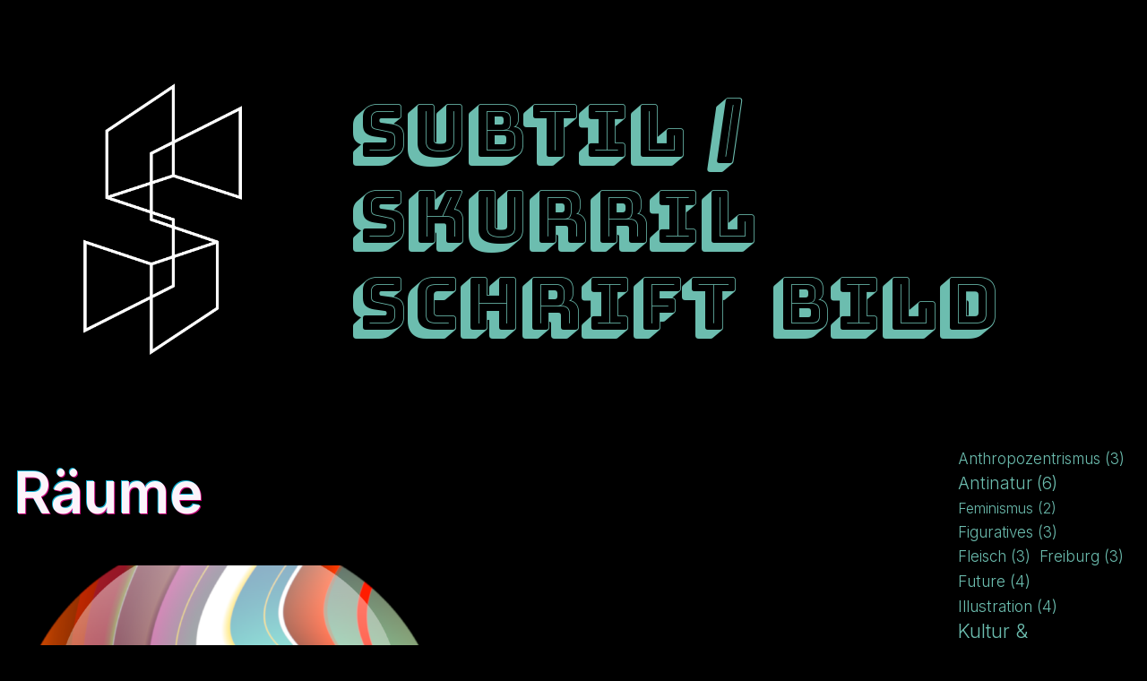

--- FILE ---
content_type: text/html; charset=UTF-8
request_url: https://subtilskurril.com/tag/raeume/
body_size: 18696
content:
<!DOCTYPE html>
<html lang="de">

<head>
	
	<meta charset="UTF-8">
	<meta name="viewport" content="width=device-width, initial-scale=1, minimum-scale=1">
	<link rel="profile" href="http://gmpg.org/xfn/11">
		<title>Räume &#8211; Impressum</title>
<meta name='robots' content='max-image-preview:large' />
<link rel='dns-prefetch' href='//fonts.googleapis.com' />
<link rel="alternate" type="application/rss+xml" title="Impressum &raquo; Feed" href="https://subtilskurril.com/feed/" />
<link rel="alternate" type="application/rss+xml" title="Impressum &raquo; Kommentar-Feed" href="https://subtilskurril.com/comments/feed/" />
<link rel="alternate" type="application/rss+xml" title="Impressum &raquo; Räume Schlagwort-Feed" href="https://subtilskurril.com/tag/raeume/feed/" />
<style id='wp-img-auto-sizes-contain-inline-css'>
img:is([sizes=auto i],[sizes^="auto," i]){contain-intrinsic-size:3000px 1500px}
/*# sourceURL=wp-img-auto-sizes-contain-inline-css */
</style>
<style id='wp-emoji-styles-inline-css'>

	img.wp-smiley, img.emoji {
		display: inline !important;
		border: none !important;
		box-shadow: none !important;
		height: 1em !important;
		width: 1em !important;
		margin: 0 0.07em !important;
		vertical-align: -0.1em !important;
		background: none !important;
		padding: 0 !important;
	}
/*# sourceURL=wp-emoji-styles-inline-css */
</style>
<link rel='stylesheet' id='wp-block-library-css' href='https://subtilskurril.com/wp-includes/css/dist/block-library/style.min.css?ver=6.9' media='all' />
<style id='classic-theme-styles-inline-css'>
/*! This file is auto-generated */
.wp-block-button__link{color:#fff;background-color:#32373c;border-radius:9999px;box-shadow:none;text-decoration:none;padding:calc(.667em + 2px) calc(1.333em + 2px);font-size:1.125em}.wp-block-file__button{background:#32373c;color:#fff;text-decoration:none}
/*# sourceURL=/wp-includes/css/classic-themes.min.css */
</style>
<link rel='stylesheet' id='awb-css' href='https://subtilskurril.com/wp-content/plugins/advanced-backgrounds/assets/awb/awb.min.css?ver=1.12.8' media='all' />
<style id='gutendraw-image-block-style-inline-css'>
.gutendraw{display:flex;position:relative;margin:0 auto;flex-direction:column;gap:10px}.gutendraw .gutendraw-image svg{transition:opacity .3s;display:block;width:100%;height:auto;opacity:0}.gutendraw .gutendraw-title{text-align:center}.gutendraw.gutendraw-ready .gutendraw-image svg{opacity:1}
/*# sourceURL=https://subtilskurril.com/wp-content/plugins/gutendraw/assets/block/style.css */
</style>
<style id='pdfemb-pdf-embedder-viewer-style-inline-css'>
.wp-block-pdfemb-pdf-embedder-viewer{max-width:none}

/*# sourceURL=https://subtilskurril.com/wp-content/plugins/pdf-embedder/block/build/style-index.css */
</style>
<style id='global-styles-inline-css'>
:root{--wp--preset--aspect-ratio--square: 1;--wp--preset--aspect-ratio--4-3: 4/3;--wp--preset--aspect-ratio--3-4: 3/4;--wp--preset--aspect-ratio--3-2: 3/2;--wp--preset--aspect-ratio--2-3: 2/3;--wp--preset--aspect-ratio--16-9: 16/9;--wp--preset--aspect-ratio--9-16: 9/16;--wp--preset--color--black: #000000;--wp--preset--color--cyan-bluish-gray: #abb8c3;--wp--preset--color--white: #ffffff;--wp--preset--color--pale-pink: #f78da7;--wp--preset--color--vivid-red: #cf2e2e;--wp--preset--color--luminous-vivid-orange: #ff6900;--wp--preset--color--luminous-vivid-amber: #fcb900;--wp--preset--color--light-green-cyan: #7bdcb5;--wp--preset--color--vivid-green-cyan: #00d084;--wp--preset--color--pale-cyan-blue: #8ed1fc;--wp--preset--color--vivid-cyan-blue: #0693e3;--wp--preset--color--vivid-purple: #9b51e0;--wp--preset--color--neve-link-color: var(--nv-primary-accent);--wp--preset--color--neve-link-hover-color: var(--nv-secondary-accent);--wp--preset--color--nv-site-bg: var(--nv-site-bg);--wp--preset--color--nv-light-bg: var(--nv-light-bg);--wp--preset--color--nv-dark-bg: var(--nv-dark-bg);--wp--preset--color--neve-text-color: var(--nv-text-color);--wp--preset--color--nv-text-dark-bg: var(--nv-text-dark-bg);--wp--preset--color--nv-c-1: var(--nv-c-1);--wp--preset--color--nv-c-2: var(--nv-c-2);--wp--preset--gradient--vivid-cyan-blue-to-vivid-purple: linear-gradient(135deg,rgb(6,147,227) 0%,rgb(155,81,224) 100%);--wp--preset--gradient--light-green-cyan-to-vivid-green-cyan: linear-gradient(135deg,rgb(122,220,180) 0%,rgb(0,208,130) 100%);--wp--preset--gradient--luminous-vivid-amber-to-luminous-vivid-orange: linear-gradient(135deg,rgb(252,185,0) 0%,rgb(255,105,0) 100%);--wp--preset--gradient--luminous-vivid-orange-to-vivid-red: linear-gradient(135deg,rgb(255,105,0) 0%,rgb(207,46,46) 100%);--wp--preset--gradient--very-light-gray-to-cyan-bluish-gray: linear-gradient(135deg,rgb(238,238,238) 0%,rgb(169,184,195) 100%);--wp--preset--gradient--cool-to-warm-spectrum: linear-gradient(135deg,rgb(74,234,220) 0%,rgb(151,120,209) 20%,rgb(207,42,186) 40%,rgb(238,44,130) 60%,rgb(251,105,98) 80%,rgb(254,248,76) 100%);--wp--preset--gradient--blush-light-purple: linear-gradient(135deg,rgb(255,206,236) 0%,rgb(152,150,240) 100%);--wp--preset--gradient--blush-bordeaux: linear-gradient(135deg,rgb(254,205,165) 0%,rgb(254,45,45) 50%,rgb(107,0,62) 100%);--wp--preset--gradient--luminous-dusk: linear-gradient(135deg,rgb(255,203,112) 0%,rgb(199,81,192) 50%,rgb(65,88,208) 100%);--wp--preset--gradient--pale-ocean: linear-gradient(135deg,rgb(255,245,203) 0%,rgb(182,227,212) 50%,rgb(51,167,181) 100%);--wp--preset--gradient--electric-grass: linear-gradient(135deg,rgb(202,248,128) 0%,rgb(113,206,126) 100%);--wp--preset--gradient--midnight: linear-gradient(135deg,rgb(2,3,129) 0%,rgb(40,116,252) 100%);--wp--preset--font-size--small: 13px;--wp--preset--font-size--medium: 20px;--wp--preset--font-size--large: 36px;--wp--preset--font-size--x-large: 42px;--wp--preset--spacing--20: 0.44rem;--wp--preset--spacing--30: 0.67rem;--wp--preset--spacing--40: 1rem;--wp--preset--spacing--50: 1.5rem;--wp--preset--spacing--60: 2.25rem;--wp--preset--spacing--70: 3.38rem;--wp--preset--spacing--80: 5.06rem;--wp--preset--shadow--natural: 6px 6px 9px rgba(0, 0, 0, 0.2);--wp--preset--shadow--deep: 12px 12px 50px rgba(0, 0, 0, 0.4);--wp--preset--shadow--sharp: 6px 6px 0px rgba(0, 0, 0, 0.2);--wp--preset--shadow--outlined: 6px 6px 0px -3px rgb(255, 255, 255), 6px 6px rgb(0, 0, 0);--wp--preset--shadow--crisp: 6px 6px 0px rgb(0, 0, 0);}:where(.is-layout-flex){gap: 0.5em;}:where(.is-layout-grid){gap: 0.5em;}body .is-layout-flex{display: flex;}.is-layout-flex{flex-wrap: wrap;align-items: center;}.is-layout-flex > :is(*, div){margin: 0;}body .is-layout-grid{display: grid;}.is-layout-grid > :is(*, div){margin: 0;}:where(.wp-block-columns.is-layout-flex){gap: 2em;}:where(.wp-block-columns.is-layout-grid){gap: 2em;}:where(.wp-block-post-template.is-layout-flex){gap: 1.25em;}:where(.wp-block-post-template.is-layout-grid){gap: 1.25em;}.has-black-color{color: var(--wp--preset--color--black) !important;}.has-cyan-bluish-gray-color{color: var(--wp--preset--color--cyan-bluish-gray) !important;}.has-white-color{color: var(--wp--preset--color--white) !important;}.has-pale-pink-color{color: var(--wp--preset--color--pale-pink) !important;}.has-vivid-red-color{color: var(--wp--preset--color--vivid-red) !important;}.has-luminous-vivid-orange-color{color: var(--wp--preset--color--luminous-vivid-orange) !important;}.has-luminous-vivid-amber-color{color: var(--wp--preset--color--luminous-vivid-amber) !important;}.has-light-green-cyan-color{color: var(--wp--preset--color--light-green-cyan) !important;}.has-vivid-green-cyan-color{color: var(--wp--preset--color--vivid-green-cyan) !important;}.has-pale-cyan-blue-color{color: var(--wp--preset--color--pale-cyan-blue) !important;}.has-vivid-cyan-blue-color{color: var(--wp--preset--color--vivid-cyan-blue) !important;}.has-vivid-purple-color{color: var(--wp--preset--color--vivid-purple) !important;}.has-neve-link-color-color{color: var(--wp--preset--color--neve-link-color) !important;}.has-neve-link-hover-color-color{color: var(--wp--preset--color--neve-link-hover-color) !important;}.has-nv-site-bg-color{color: var(--wp--preset--color--nv-site-bg) !important;}.has-nv-light-bg-color{color: var(--wp--preset--color--nv-light-bg) !important;}.has-nv-dark-bg-color{color: var(--wp--preset--color--nv-dark-bg) !important;}.has-neve-text-color-color{color: var(--wp--preset--color--neve-text-color) !important;}.has-nv-text-dark-bg-color{color: var(--wp--preset--color--nv-text-dark-bg) !important;}.has-nv-c-1-color{color: var(--wp--preset--color--nv-c-1) !important;}.has-nv-c-2-color{color: var(--wp--preset--color--nv-c-2) !important;}.has-black-background-color{background-color: var(--wp--preset--color--black) !important;}.has-cyan-bluish-gray-background-color{background-color: var(--wp--preset--color--cyan-bluish-gray) !important;}.has-white-background-color{background-color: var(--wp--preset--color--white) !important;}.has-pale-pink-background-color{background-color: var(--wp--preset--color--pale-pink) !important;}.has-vivid-red-background-color{background-color: var(--wp--preset--color--vivid-red) !important;}.has-luminous-vivid-orange-background-color{background-color: var(--wp--preset--color--luminous-vivid-orange) !important;}.has-luminous-vivid-amber-background-color{background-color: var(--wp--preset--color--luminous-vivid-amber) !important;}.has-light-green-cyan-background-color{background-color: var(--wp--preset--color--light-green-cyan) !important;}.has-vivid-green-cyan-background-color{background-color: var(--wp--preset--color--vivid-green-cyan) !important;}.has-pale-cyan-blue-background-color{background-color: var(--wp--preset--color--pale-cyan-blue) !important;}.has-vivid-cyan-blue-background-color{background-color: var(--wp--preset--color--vivid-cyan-blue) !important;}.has-vivid-purple-background-color{background-color: var(--wp--preset--color--vivid-purple) !important;}.has-neve-link-color-background-color{background-color: var(--wp--preset--color--neve-link-color) !important;}.has-neve-link-hover-color-background-color{background-color: var(--wp--preset--color--neve-link-hover-color) !important;}.has-nv-site-bg-background-color{background-color: var(--wp--preset--color--nv-site-bg) !important;}.has-nv-light-bg-background-color{background-color: var(--wp--preset--color--nv-light-bg) !important;}.has-nv-dark-bg-background-color{background-color: var(--wp--preset--color--nv-dark-bg) !important;}.has-neve-text-color-background-color{background-color: var(--wp--preset--color--neve-text-color) !important;}.has-nv-text-dark-bg-background-color{background-color: var(--wp--preset--color--nv-text-dark-bg) !important;}.has-nv-c-1-background-color{background-color: var(--wp--preset--color--nv-c-1) !important;}.has-nv-c-2-background-color{background-color: var(--wp--preset--color--nv-c-2) !important;}.has-black-border-color{border-color: var(--wp--preset--color--black) !important;}.has-cyan-bluish-gray-border-color{border-color: var(--wp--preset--color--cyan-bluish-gray) !important;}.has-white-border-color{border-color: var(--wp--preset--color--white) !important;}.has-pale-pink-border-color{border-color: var(--wp--preset--color--pale-pink) !important;}.has-vivid-red-border-color{border-color: var(--wp--preset--color--vivid-red) !important;}.has-luminous-vivid-orange-border-color{border-color: var(--wp--preset--color--luminous-vivid-orange) !important;}.has-luminous-vivid-amber-border-color{border-color: var(--wp--preset--color--luminous-vivid-amber) !important;}.has-light-green-cyan-border-color{border-color: var(--wp--preset--color--light-green-cyan) !important;}.has-vivid-green-cyan-border-color{border-color: var(--wp--preset--color--vivid-green-cyan) !important;}.has-pale-cyan-blue-border-color{border-color: var(--wp--preset--color--pale-cyan-blue) !important;}.has-vivid-cyan-blue-border-color{border-color: var(--wp--preset--color--vivid-cyan-blue) !important;}.has-vivid-purple-border-color{border-color: var(--wp--preset--color--vivid-purple) !important;}.has-neve-link-color-border-color{border-color: var(--wp--preset--color--neve-link-color) !important;}.has-neve-link-hover-color-border-color{border-color: var(--wp--preset--color--neve-link-hover-color) !important;}.has-nv-site-bg-border-color{border-color: var(--wp--preset--color--nv-site-bg) !important;}.has-nv-light-bg-border-color{border-color: var(--wp--preset--color--nv-light-bg) !important;}.has-nv-dark-bg-border-color{border-color: var(--wp--preset--color--nv-dark-bg) !important;}.has-neve-text-color-border-color{border-color: var(--wp--preset--color--neve-text-color) !important;}.has-nv-text-dark-bg-border-color{border-color: var(--wp--preset--color--nv-text-dark-bg) !important;}.has-nv-c-1-border-color{border-color: var(--wp--preset--color--nv-c-1) !important;}.has-nv-c-2-border-color{border-color: var(--wp--preset--color--nv-c-2) !important;}.has-vivid-cyan-blue-to-vivid-purple-gradient-background{background: var(--wp--preset--gradient--vivid-cyan-blue-to-vivid-purple) !important;}.has-light-green-cyan-to-vivid-green-cyan-gradient-background{background: var(--wp--preset--gradient--light-green-cyan-to-vivid-green-cyan) !important;}.has-luminous-vivid-amber-to-luminous-vivid-orange-gradient-background{background: var(--wp--preset--gradient--luminous-vivid-amber-to-luminous-vivid-orange) !important;}.has-luminous-vivid-orange-to-vivid-red-gradient-background{background: var(--wp--preset--gradient--luminous-vivid-orange-to-vivid-red) !important;}.has-very-light-gray-to-cyan-bluish-gray-gradient-background{background: var(--wp--preset--gradient--very-light-gray-to-cyan-bluish-gray) !important;}.has-cool-to-warm-spectrum-gradient-background{background: var(--wp--preset--gradient--cool-to-warm-spectrum) !important;}.has-blush-light-purple-gradient-background{background: var(--wp--preset--gradient--blush-light-purple) !important;}.has-blush-bordeaux-gradient-background{background: var(--wp--preset--gradient--blush-bordeaux) !important;}.has-luminous-dusk-gradient-background{background: var(--wp--preset--gradient--luminous-dusk) !important;}.has-pale-ocean-gradient-background{background: var(--wp--preset--gradient--pale-ocean) !important;}.has-electric-grass-gradient-background{background: var(--wp--preset--gradient--electric-grass) !important;}.has-midnight-gradient-background{background: var(--wp--preset--gradient--midnight) !important;}.has-small-font-size{font-size: var(--wp--preset--font-size--small) !important;}.has-medium-font-size{font-size: var(--wp--preset--font-size--medium) !important;}.has-large-font-size{font-size: var(--wp--preset--font-size--large) !important;}.has-x-large-font-size{font-size: var(--wp--preset--font-size--x-large) !important;}
:where(.wp-block-post-template.is-layout-flex){gap: 1.25em;}:where(.wp-block-post-template.is-layout-grid){gap: 1.25em;}
:where(.wp-block-term-template.is-layout-flex){gap: 1.25em;}:where(.wp-block-term-template.is-layout-grid){gap: 1.25em;}
:where(.wp-block-columns.is-layout-flex){gap: 2em;}:where(.wp-block-columns.is-layout-grid){gap: 2em;}
:root :where(.wp-block-pullquote){font-size: 1.5em;line-height: 1.6;}
/*# sourceURL=global-styles-inline-css */
</style>
<link rel='stylesheet' id='simply-gallery-block-frontend-css' href='https://subtilskurril.com/wp-content/plugins/simply-gallery-block/blocks/pgc_sgb.min.style.css?ver=3.3.2' media='all' />
<link rel='stylesheet' id='pgc-simply-gallery-plugin-lightbox-style-css' href='https://subtilskurril.com/wp-content/plugins/simply-gallery-block/plugins/pgc_sgb_lightbox.min.style.css?ver=3.3.2' media='all' />
<link rel='stylesheet' id='hover-effects-css' href='https://subtilskurril.com/wp-content/plugins/hover-effects/asset/css/hover.css?ver=2.1.3' media='all' />
<link rel='stylesheet' id='woo3dv-frontend.css-css' href='https://subtilskurril.com/wp-content/plugins/woo-3d-viewer/includes/css/woo3dv-frontend.css?ver=1.8.6.7' media='all' />
<style id='woo3dv-frontend.css-inline-css'>

				.product.has-default-attributes.has-children > .images {
					opacity:1 !important;
				}
				@media screen and (max-width: 400px) {
				   .product.has-default-attributes.has-children > .images { 
				    float: none;
				    margin-right:0;
				    width:auto;
				    border:0;
				    border-bottom:2px solid #000;    
				  }
				}
				@media screen and (max-width:800px){
					.product.has-default-attributes.has-children > .images  {
						width: auto !important;
					}

				}
			
/*# sourceURL=woo3dv-frontend.css-inline-css */
</style>
<link rel='stylesheet' id='tooltipster.bundle.min.css-css' href='https://subtilskurril.com/wp-content/plugins/woo-3d-viewer/includes/ext/tooltipster/css/tooltipster.bundle.min.css?ver=1.8.6.7' media='all' />
<link rel='stylesheet' id='tooltipster-sideTip-light.min.css -css' href='https://subtilskurril.com/wp-content/plugins/woo-3d-viewer/includes/ext/tooltipster/css/plugins/tooltipster/sideTip/themes/tooltipster-sideTip-light.min.css?ver=1.8.6.7' media='all' />
<link rel='stylesheet' id='neve-style-css' href='https://subtilskurril.com/wp-content/themes/neve/style-main-new.min.css?ver=4.2.2' media='all' />
<style id='neve-style-inline-css'>
.is-menu-sidebar .header-menu-sidebar { visibility: visible; }.is-menu-sidebar.menu_sidebar_slide_left .header-menu-sidebar { transform: translate3d(0, 0, 0); left: 0; }.is-menu-sidebar.menu_sidebar_slide_right .header-menu-sidebar { transform: translate3d(0, 0, 0); right: 0; }.is-menu-sidebar.menu_sidebar_pull_right .header-menu-sidebar, .is-menu-sidebar.menu_sidebar_pull_left .header-menu-sidebar { transform: translateX(0); }.is-menu-sidebar.menu_sidebar_dropdown .header-menu-sidebar { height: auto; }.is-menu-sidebar.menu_sidebar_dropdown .header-menu-sidebar-inner { max-height: 400px; padding: 20px 0; }.is-menu-sidebar.menu_sidebar_full_canvas .header-menu-sidebar { opacity: 1; }.header-menu-sidebar .menu-item-nav-search:not(.floating) { pointer-events: none; }.header-menu-sidebar .menu-item-nav-search .is-menu-sidebar { pointer-events: unset; }@media screen and (max-width: 960px) { .builder-item.cr .item--inner { --textalign: center; --justify: center; } }

			.nv-ft-post {
				margin-top:60px
			}
			.nv-ft-post .nv-ft-wrap:not(.layout-covers){
				background:var(--nv-light-bg);
			}
			.nv-ft-post h2{
				font-size:calc( var(--fontsize, var(--h2fontsize)) * 1.3)
			}
			.nv-ft-post .nv-meta-list{
				display:block
			}
			.nv-ft-post .non-grid-content{
				padding:32px
			}
			.nv-ft-post .wp-post-image{
				position:absolute;
				object-fit:cover;
				width:100%;
				height:100%
			}
			.nv-ft-post:not(.layout-covers) .nv-post-thumbnail-wrap{
				margin:0;
				position:relative;
				min-height:320px
			}
			
.nv-meta-list li.meta:not(:last-child):after { content:"/" }.nv-meta-list .no-mobile{
			display:none;
		}.nv-meta-list li.last::after{
			content: ""!important;
		}@media (min-width: 769px) {
			.nv-meta-list .no-mobile {
				display: inline-block;
			}
			.nv-meta-list li.last:not(:last-child)::after {
		 		content: "/" !important;
			}
		}
 :root{ --container: 748px;--postwidth:100%; --primarybtnbg: rgba(0, 0, 0, 0); --primarybtnhoverbg: #0366d6; --primarybtncolor: #ffffff; --secondarybtncolor: #fefefe; --primarybtnhovercolor: #ffffff; --secondarybtnhovercolor: #fefc84;--primarybtnborderradius:3px;--secondarybtnborderradius:3px;--secondarybtnborderwidth:1px;--btnpadding:13px 15px;--primarybtnpadding:13px 15px;--secondarybtnpadding:calc(13px - 1px) calc(15px - 1px); --btnlineheight: 1.6em; --btntexttransform: none; --bodyfontfamily: Inter; --bodyfontsize: 15px; --bodylineheight: 1.6em; --bodyletterspacing: 0px; --bodyfontweight: 300; --bodytexttransform: none; --headingsfontfamily: Inter; --h1fontsize: 1.5em; --h1fontweight: 600; --h1lineheight: 1.6em; --h1letterspacing: 0px; --h1texttransform: none; --h2fontsize: 28px; --h2fontweight: 700; --h2lineheight: 1.3em; --h2letterspacing: 0px; --h2texttransform: none; --h3fontsize: 24px; --h3fontweight: 700; --h3lineheight: 1.4; --h3letterspacing: 0px; --h3texttransform: none; --h4fontsize: 20px; --h4fontweight: 700; --h4lineheight: 1.6; --h4letterspacing: 0px; --h4texttransform: none; --h5fontsize: 16px; --h5fontweight: 700; --h5lineheight: 1.6; --h5letterspacing: 0px; --h5texttransform: none; --h6fontsize: 14px; --h6fontweight: 700; --h6lineheight: 1.6em; --h6letterspacing: 0px; --h6texttransform: none;--formfieldborderwidth:2px;--formfieldborderradius:3px; --formfieldbgcolor: var(--nv-site-bg); --formfieldbordercolor: #dddddd; --formfieldcolor: var(--nv-text-color);--formfieldpadding:10px 12px; } .nv-index-posts{ --borderradius:0px; } .has-neve-button-color-color{ color: rgba(0,0,0,0)!important; } .has-neve-button-color-background-color{ background-color: rgba(0,0,0,0)!important; } .single-post-container .alignfull > [class*="__inner-container"], .single-post-container .alignwide > [class*="__inner-container"]{ max-width:718px } .nv-meta-list{ --avatarsize: 20px; } .single .nv-meta-list{ --avatarsize: 20px; } .blog .nv-meta-list li, .archive .nv-meta-list li{ --fontweight: none; --texttransform: none; } .neve-main{ --boxshadow:0 16px 38px -12px rgba(0,0,0,0.56), 0 4px 25px 0 rgba(0,0,0,0.12), 0 8px 10px -5px rgba(0,0,0,0.2); } .nv-is-boxed.nv-comments-wrap{ --padding:20px; } .nv-is-boxed.comment-respond{ --padding:20px; } .single:not(.single-product), .page{ --c-vspace:0 0 0 0;; } .scroll-to-top{ --color: var(--nv-text-dark-bg);--padding:8px 10px; --borderradius: 200px; --bgcolor: transparent; --hovercolor: #000000; --hoverbgcolor: #ffffff;--size:16px; } .global-styled{ --bgcolor: var(--nv-site-bg); } .header-top{ --rowbwidth:0px; --rowbcolor: var(--nv-light-bg); --color: var(--nv-text-color); --bgcolor: #000000; } .header-main{ --rowbwidth:0px; --rowbcolor: var(--nv-light-bg); --color: var(--nv-text-dark-bg); --bgcolor: #000000; } .header-bottom{ --rowbwidth:0px; --rowbcolor: var(--nv-light-bg); --color: var(--nv-text-color); --bgcolor: var(--nv-site-bg); } .header-menu-sidebar-bg{ --justify: flex-start; --textalign: left;--flexg: 1;--wrapdropdownwidth: auto; --color: #000000; --bgcolor: #000000; } .header-menu-sidebar{ width: 360px; } .builder-item--logo{ --maxwidth: 120px; --color: #ffffff; --fs: 24px;--padding:10px 0;--margin:0; --textalign: center;--justify: center; } .builder-item--nav-icon,.header-menu-sidebar .close-sidebar-panel .navbar-toggle{ --bgcolor: #000000; --color: #ffffff;--borderradius:10px;--borderwidth:0; } .builder-item--nav-icon{ --label-margin:0;--padding:10px 15px;--margin:0; } .builder-item--primary-menu{ --color: #6cbdaf; --hovercolor: rgba(252,252,252,0.99); --hovertextcolor: #af0029; --activecolor: rgba(252,252,252,0.99); --spacing: 20px; --height: 25px;--padding:0;--margin:0; --fontfamily: "Bungee Shade"; --fontsize: 1em; --lineheight: 1.6em; --letterspacing: 0px; --fontweight: 400; --texttransform: none; --iconsize: 1em; } .hfg-is-group.has-primary-menu .inherit-ff{ --inheritedff: Bungee Shade; --inheritedfw: 400; } .footer-top-inner .row{ grid-template-columns:1fr; --valign: flex-start; } .footer-top{ --rowbcolor: var(--nv-light-bg); --color: var(--nv-text-color); } .footer-main-inner .row{ grid-template-columns:1fr; --valign: flex-end; } .footer-main{ --rowbwidth:0px; --rowbcolor: var(--nv-light-bg); --color: #ffffff; --bgcolor: #000000; } .footer-bottom-inner .row{ grid-template-columns:1fr; --valign: center; } .footer-bottom{ --rowbcolor: #000000; --color: rgba(0, 0, 0, 0); --bgcolor: #000000; } .builder-item--footer-menu{ --color: #ffffff; --hovercolor: #6cbdaf; --spacing: 20px; --height: 25px;--padding:0;--margin:0; --fontfamily: "Bungee Shade"; --fontsize: 1.6em; --lineheight: 1em; --letterspacing: 0px; --fontweight: 400; --texttransform: none; --iconsize: 1.6em; --textalign: center;--justify: center; } @media(min-width: 576px){ :root{ --container: 992px;--postwidth:50%;--btnpadding:13px 15px;--primarybtnpadding:13px 15px;--secondarybtnpadding:calc(13px - 1px) calc(15px - 1px); --btnlineheight: 1.6em; --bodyfontsize: 16px; --bodylineheight: 1.6em; --bodyletterspacing: 0px; --h1fontsize: 1.5em; --h1lineheight: 1.6em; --h1letterspacing: 0px; --h2fontsize: 30px; --h2lineheight: 1.2em; --h2letterspacing: 0px; --h3fontsize: 26px; --h3lineheight: 1.4; --h3letterspacing: 0px; --h4fontsize: 22px; --h4lineheight: 1.5; --h4letterspacing: 0px; --h5fontsize: 18px; --h5lineheight: 1.6; --h5letterspacing: 0px; --h6fontsize: 14px; --h6lineheight: 1.6em; --h6letterspacing: 0px; } .single-post-container .alignfull > [class*="__inner-container"], .single-post-container .alignwide > [class*="__inner-container"]{ max-width:962px } .nv-meta-list{ --avatarsize: 20px; } .single .nv-meta-list{ --avatarsize: 20px; } .nv-is-boxed.nv-comments-wrap{ --padding:30px; } .nv-is-boxed.comment-respond{ --padding:30px; } .single:not(.single-product), .page{ --c-vspace:0 0 0 0;; } .scroll-to-top{ --padding:8px 10px;--size:16px; } .header-top{ --rowbwidth:0px; } .header-main{ --rowbwidth:0px; } .header-bottom{ --rowbwidth:0px; } .header-menu-sidebar-bg{ --justify: flex-start; --textalign: left;--flexg: 1;--wrapdropdownwidth: auto; } .header-menu-sidebar{ width: 360px; } .builder-item--logo{ --maxwidth: 120px; --fs: 24px;--padding:10px 0;--margin:0; --textalign: center;--justify: center; } .builder-item--nav-icon{ --label-margin:0;--padding:03% 15% 10% 15%;;--margin:0; } .builder-item--primary-menu{ --spacing: 20px; --height: 25px;--padding:0;--margin:0; --fontsize: 1em; --lineheight: 1.6em; --letterspacing: 0px; --iconsize: 1em; } .footer-main{ --rowbwidth:0px; } .builder-item--footer-menu{ --spacing: 20px; --height: 25px;--padding:0;--margin:0; --fontsize: 1em; --lineheight: 1.6em; --letterspacing: 0px; --iconsize: 1em; --textalign: center;--justify: center; } }@media(min-width: 960px){ :root{ --container: 1800px;--postwidth:50%;--btnpadding:13px 15px;--primarybtnpadding:13px 15px;--secondarybtnpadding:calc(13px - 1px) calc(15px - 1px); --btnlineheight: 1.6em; --bodyfontsize: 1em; --bodylineheight: 1.7em; --bodyletterspacing: 0px; --h1fontsize: 4em; --h1lineheight: 1.6em; --h1letterspacing: 0px; --h2fontsize: 32px; --h2lineheight: 1.2em; --h2letterspacing: 0px; --h3fontsize: 28px; --h3lineheight: 1.4; --h3letterspacing: 0px; --h4fontsize: 24px; --h4lineheight: 1.5; --h4letterspacing: 0px; --h5fontsize: 20px; --h5lineheight: 1.6; --h5letterspacing: 0px; --h6fontsize: 16px; --h6lineheight: 1.6em; --h6letterspacing: 0px; } body:not(.single):not(.archive):not(.blog):not(.search):not(.error404) .neve-main > .container .col, body.post-type-archive-course .neve-main > .container .col, body.post-type-archive-llms_membership .neve-main > .container .col{ max-width: 90%; } body:not(.single):not(.archive):not(.blog):not(.search):not(.error404) .nv-sidebar-wrap, body.post-type-archive-course .nv-sidebar-wrap, body.post-type-archive-llms_membership .nv-sidebar-wrap{ max-width: 10%; } .neve-main > .archive-container .nv-index-posts.col{ max-width: 80%; } .neve-main > .archive-container .nv-sidebar-wrap{ max-width: 20%; } .neve-main > .single-post-container .nv-single-post-wrap.col{ max-width: 70%; } .single-post-container .alignfull > [class*="__inner-container"], .single-post-container .alignwide > [class*="__inner-container"]{ max-width:1230px } .container-fluid.single-post-container .alignfull > [class*="__inner-container"], .container-fluid.single-post-container .alignwide > [class*="__inner-container"]{ max-width:calc(70% + 15px) } .neve-main > .single-post-container .nv-sidebar-wrap{ max-width: 30%; } .nv-meta-list{ --avatarsize: 20px; } .single .nv-meta-list{ --avatarsize: 20px; } .blog .nv-meta-list li, .archive .nv-meta-list li{ --fontsize: 18px; } .single .nv-meta-list li{ --fontsize: 18px; } .nv-is-boxed.nv-comments-wrap{ --padding:40px; } .nv-is-boxed.comment-respond{ --padding:40px; } .single:not(.single-product), .page{ --c-vspace:0 0 0 0;; } .scroll-to-top{ --padding:8px 10px;--size:16px; } .header-top{ --height:90px;--rowbwidth:0px; } .header-main{ --rowbwidth:0px; } .header-bottom{ --height:30px;--rowbwidth:0px; } .header-menu-sidebar-bg{ --justify: flex-start; --textalign: left;--flexg: 1;--wrapdropdownwidth: auto; } .header-menu-sidebar{ width: 360px; } .builder-item--logo{ --maxwidth: 333px; --fs: 24px;--padding:15% 0 0 0;;--margin:0; --textalign: center;--justify: center; } .builder-item--nav-icon{ --label-margin:0;--padding:10px 15px;--margin:0; } .builder-item--primary-menu{ --spacing: 30px; --height: 25px;--padding:10% 0 5% 0;;--margin:0 10px; --fontsize: 5em; --lineheight: 1.2em; --letterspacing: 0px; --iconsize: 5em; } .footer-top{ --height:100px; } .footer-main{ --rowbwidth:0px; } .builder-item--footer-menu{ --spacing: 80px; --height: 1px;--padding:0;--margin:30px; --fontsize: 3em; --lineheight: 1.2em; --letterspacing: 0px; --iconsize: 3em; --textalign: center;--justify: center; } }.nv-content-wrap .elementor a:not(.button):not(.wp-block-file__button){ text-decoration: none; }.scroll-to-top {right: 20px; border: none; position: fixed; bottom: 30px; display: none; opacity: 0; visibility: hidden; transition: opacity 0.3s ease-in-out, visibility 0.3s ease-in-out; align-items: center; justify-content: center; z-index: 999; } @supports (-webkit-overflow-scrolling: touch) { .scroll-to-top { bottom: 74px; } } .scroll-to-top.image { background-position: center; } .scroll-to-top .scroll-to-top-image { width: 100%; height: 100%; } .scroll-to-top .scroll-to-top-label { margin: 0; padding: 5px; } .scroll-to-top:hover { text-decoration: none; } .scroll-to-top.scroll-to-top-left {left: 20px; right: unset;} .scroll-to-top.scroll-show-mobile { display: flex; } @media (min-width: 960px) { .scroll-to-top { display: flex; } }.scroll-to-top { color: var(--color); padding: var(--padding); border-radius: var(--borderradius); background: var(--bgcolor); } .scroll-to-top:hover, .scroll-to-top:focus { color: var(--hovercolor); background: var(--hoverbgcolor); } .scroll-to-top-icon, .scroll-to-top.image .scroll-to-top-image { width: var(--size); height: var(--size); } .scroll-to-top-image { background-image: var(--bgimage); background-size: cover; }:root{--nv-primary-accent:#6cbdaf;--nv-secondary-accent:rgba(255,255,255,0.99);--nv-site-bg:#000000;--nv-light-bg:#1a1a1a;--nv-dark-bg:#181818;--nv-text-color:#ffffff;--nv-text-dark-bg:rgba(255,255,255,0.81);--nv-c-1:#58fb5a;--nv-c-2:#f53a22;--nv-fallback-ff:Lucida Console, Monaco, monospace;}
:root{--e-global-color-nvprimaryaccent:#6cbdaf;--e-global-color-nvsecondaryaccent:rgba(255,255,255,0.99);--e-global-color-nvsitebg:#000000;--e-global-color-nvlightbg:#1a1a1a;--e-global-color-nvdarkbg:#181818;--e-global-color-nvtextcolor:#ffffff;--e-global-color-nvtextdarkbg:rgba(255,255,255,0.81);--e-global-color-nvc1:#58fb5a;--e-global-color-nvc2:#f53a22;}
/*# sourceURL=neve-style-inline-css */
</style>
<link rel='stylesheet' id='neve-google-font-bungee-shade-css' href='//fonts.googleapis.com/css?family=Bungee+Shade%3A400&#038;display=swap&#038;ver=4.2.2' media='all' />
<link rel='stylesheet' id='neve-google-font-aguafina-script-css' href='//fonts.googleapis.com/css?family=Aguafina+Script%3A400&#038;display=swap&#038;ver=4.2.2' media='all' />
<link rel='stylesheet' id='neve-google-font-inter-css' href='//fonts.googleapis.com/css?family=Inter%3A400%2C300%2C600%2C700&#038;display=swap&#038;ver=4.2.2' media='all' />
<link rel='stylesheet' id='wpr-text-animations-css-css' href='https://subtilskurril.com/wp-content/plugins/royal-elementor-addons/assets/css/lib/animations/text-animations.min.css?ver=1.7.1045' media='all' />
<link rel='stylesheet' id='wpr-addons-css-css' href='https://subtilskurril.com/wp-content/plugins/royal-elementor-addons/assets/css/frontend.min.css?ver=1.7.1045' media='all' />
<link rel='stylesheet' id='font-awesome-5-all-css' href='https://subtilskurril.com/wp-content/plugins/elementor/assets/lib/font-awesome/css/all.min.css?ver=1.7.1045' media='all' />
<script data-cfasync="false" src="https://subtilskurril.com/wp-includes/js/jquery/jquery.min.js?ver=3.7.1" id="jquery-core-js"></script>
<script data-cfasync="false" src="https://subtilskurril.com/wp-includes/js/jquery/jquery-migrate.min.js?ver=3.4.1" id="jquery-migrate-js"></script>
<script src="https://subtilskurril.com/wp-content/plugins/woo-3d-viewer/includes/ext/es6-promise/es6-promise.auto.js?ver=1.8.6.7" id="woo3dv-es6-promise-js"></script>
<script src="https://subtilskurril.com/wp-content/plugins/woo-3d-viewer/includes/ext/threejs/three.min.js?ver=1.8.6.7" id="woo3dv-threejs-js"></script>
<script src="https://subtilskurril.com/wp-content/plugins/woo-3d-viewer/includes/ext/threejs/js/Detector.js?ver=1.8.6.7" id="woo3dv-threejs-detector-js"></script>
<script src="https://subtilskurril.com/wp-content/plugins/woo-3d-viewer/includes/ext/threejs/js/Mirror.js?ver=1.8.6.7" id="woo3dv-threejs-mirror-js"></script>
<script src="https://subtilskurril.com/wp-content/plugins/woo-3d-viewer/includes/ext/threejs/js/controls/OrbitControls.js?ver=1.8.6.7" id="woo3dv-threejs-controls-js"></script>
<script src="https://subtilskurril.com/wp-content/plugins/woo-3d-viewer/includes/ext/threejs/js/renderers/CanvasRenderer.js?ver=1.8.6.7" id="woo3dv-threejs-canvas-renderer-js"></script>
<script src="https://subtilskurril.com/wp-content/plugins/woo-3d-viewer/includes/ext/threejs/js/renderers/Projector.js?ver=1.8.6.7" id="woo3dv-threejs-projector-renderer-js"></script>
<script src="https://subtilskurril.com/wp-content/plugins/woo-3d-viewer/includes/ext/threejs/js/loaders/STLLoader.js?ver=1.8.6.7" id="woo3dv-threejs-stl-loader-js"></script>
<script src="https://subtilskurril.com/wp-content/plugins/woo-3d-viewer/includes/ext/threejs/js/loaders/OBJLoader.js?ver=1.8.6.7" id="woo3dv-threejs-obj-loader-js"></script>
<script src="https://subtilskurril.com/wp-content/plugins/woo-3d-viewer/includes/ext/threejs/js/loaders/VRMLLoader.js?ver=1.8.6.7" id="woo3dv-threejs-vrml-loader-js"></script>
<script src="https://subtilskurril.com/wp-content/plugins/woo-3d-viewer/includes/ext/threejs/js/loaders/DRACOLoader.js?ver=1.8.6.7" id="woo3dv-threejs-draco-loader-js"></script>
<script src="https://subtilskurril.com/wp-content/plugins/woo-3d-viewer/includes/ext/threejs/js/loaders/GLTFLoader.js?ver=1.8.6.7" id="woo3dv-threejs-gltf-loader-js"></script>
<script src="https://subtilskurril.com/wp-content/plugins/woo-3d-viewer/includes/ext/threejs/js/loaders/MTLLoader.js?ver=1.8.6.7" id="woo3dv-threejs-mtl-loader-js"></script>
<script src="https://subtilskurril.com/wp-content/plugins/woo-3d-viewer/includes/ext/threex/THREEx.FullScreen.js?ver=1.8.6.7" id="woo3dv-threex-js"></script>
<script id="woo3dv-frontend.js-js-extra">
var woo3dv = {"url":"https://subtilskurril.com/wp-admin/admin-ajax.php","plugin_url":"https://subtilskurril.com/wp-content/plugins/woo-3d-viewer/","shading":"flat","display_mode":"3d_model","display_mode_mobile":"3d_model","show_shadow":"","shadow_softness":"1","show_light_source1":"","show_light_source2":"on","show_light_source3":"","show_light_source4":"","show_light_source5":"","show_light_source6":"on","show_light_source7":"","show_light_source9":"","show_fog":"","show_controls":"on","zoom_distance_min":"","zoom_distance_max":"","enable_zoom":"on","enable_pan":"on","enable_manual_rotation":"on","show_ground":"on","ground_mirror":"","model_default_color":"0xffffff","model_default_transparency":"opaque","model_default_shininess":"plastic","background1":"0xFFFFFF","grid_color":"0x898989","ground_color":"0xc1c1c1","fog_color":"0xFFFFFF","auto_rotation":"on","auto_rotation_speed":"6","auto_rotation_direction":"ccw","default_rotation_x":"-90","default_rotation_y":"90","show_grid":"on","mobile_no_animation":"","override_cart_thumbnail":"on","text_not_available":"Not available in your browser","text_multiple":"Upgrade to Woo3DViewer PRO to have multiple viewers on one page!"};
//# sourceURL=woo3dv-frontend.js-js-extra
</script>
<script src="https://subtilskurril.com/wp-content/plugins/woo-3d-viewer/includes/js/woo3dv-frontend.js?ver=1.8.6.7" id="woo3dv-frontend.js-js"></script>
<link rel="https://api.w.org/" href="https://subtilskurril.com/wp-json/" /><link rel="alternate" title="JSON" type="application/json" href="https://subtilskurril.com/wp-json/wp/v2/tags/182" /><link rel="EditURI" type="application/rsd+xml" title="RSD" href="https://subtilskurril.com/xmlrpc.php?rsd" />
<meta name="generator" content="WordPress 6.9" />
<noscript><style>.simply-gallery-amp{ display: block !important; }</style></noscript><noscript><style>.sgb-preloader{ display: none !important; }</style></noscript><meta name="generator" content="Elementor 3.34.1; features: e_font_icon_svg, additional_custom_breakpoints; settings: css_print_method-external, google_font-enabled, font_display-swap">
			<style>
				.e-con.e-parent:nth-of-type(n+4):not(.e-lazyloaded):not(.e-no-lazyload),
				.e-con.e-parent:nth-of-type(n+4):not(.e-lazyloaded):not(.e-no-lazyload) * {
					background-image: none !important;
				}
				@media screen and (max-height: 1024px) {
					.e-con.e-parent:nth-of-type(n+3):not(.e-lazyloaded):not(.e-no-lazyload),
					.e-con.e-parent:nth-of-type(n+3):not(.e-lazyloaded):not(.e-no-lazyload) * {
						background-image: none !important;
					}
				}
				@media screen and (max-height: 640px) {
					.e-con.e-parent:nth-of-type(n+2):not(.e-lazyloaded):not(.e-no-lazyload),
					.e-con.e-parent:nth-of-type(n+2):not(.e-lazyloaded):not(.e-no-lazyload) * {
						background-image: none !important;
					}
				}
			</style>
			<link rel="icon" href="https://subtilskurril.com/wp-content/uploads/2024/08/cropped-Protagonist_Head-32x32.png" sizes="32x32" />
<link rel="icon" href="https://subtilskurril.com/wp-content/uploads/2024/08/cropped-Protagonist_Head-192x192.png" sizes="192x192" />
<link rel="apple-touch-icon" href="https://subtilskurril.com/wp-content/uploads/2024/08/cropped-Protagonist_Head-180x180.png" />
<meta name="msapplication-TileImage" content="https://subtilskurril.com/wp-content/uploads/2024/08/cropped-Protagonist_Head-270x270.png" />
		<style id="wp-custom-css">
			section{
            position: relative;
            /*  box-sizing: border-box;*/
            width: 100%;
            height: 100vh;
            overflow: hidden;
            display: flex;
            justify-content: center;
            align-items: center;}    
section:before {
            content: '';
            position: absolute;
            bottom: 0;
            width: 100%;
            height: 2736px;}
section:after {
            content: '';
            position: absolute;
            top: 0;
            left: 0;
            width: 100%;
            height: 2736px;
						z-index: 100;
            mix-blend-mode: color;
						}

section img{
            position: absolute;
            top: 0;
            left: 0;
            width: 100%;
            height: 100%;
            object-fit:  contain;
            }

canvas {
    position: absolute;
    top: 0;
    left: 0;
}

#canvas1 {
    background-color: black;    
    filter:blur(15px) contrast(30);
}

.blur {

  backdrop-filter: blur(2.5px);
  -webkit-backdrop-filter: blur(2.5px);
	  
}



h1 {
  
  color:rgba(255,255,255,0.95);
  text-shadow:1px 1px rgba(246, 0, 153,0.8),
             -1px -1px rgba(15, 210, 255,0.8);
}


h2 {
  cursor:pointer;
  color:rgba(255,255,255,0.95);
  text-shadow:1px 1px rgba(246, 0, 153,0.8),
             -1px -1px rgba(15, 210, 255,0.8);
}

.special-css h1:hover {
 
  transition:all ease-out 0.2s;
  text-shadow:30px 30px rgba(246, 0, 153,0.8),
             -30px -60px rgba(15, 210, 255,0.8),
             -60px -30px rgba(255, 247, 0);
}

.special-css a:hover {
  transition:all ease-out 0.2s;
   text-shadow:16px 16px rgba(246, 0, 153,0.8),
             -16px -16px rgba(15, 210, 255,0.8),
             -16px -16px rgba(255, 210, 0, 1);
}


.special-css p:hover {
 color: 	rgb(255, 247, 0);
	/* text-shadow:1px 1px rgba(108, 189, 161,0.9); */
}

.metaslider a:hover,
.metaslider a:focus {
    opacity: 1 !important;
}
		</style>
		<style id="wpr_lightbox_styles">
				.lg-backdrop {
					background-color: rgba(0,0,0,0.6) !important;
				}
				.lg-toolbar,
				.lg-dropdown {
					background-color: rgba(0,0,0,0.8) !important;
				}
				.lg-dropdown:after {
					border-bottom-color: rgba(0,0,0,0.8) !important;
				}
				.lg-sub-html {
					background-color: rgba(0,0,0,0.8) !important;
				}
				.lg-thumb-outer,
				.lg-progress-bar {
					background-color: #444444 !important;
				}
				.lg-progress {
					background-color: #a90707 !important;
				}
				.lg-icon {
					color: #efefef !important;
					font-size: 20px !important;
				}
				.lg-icon.lg-toogle-thumb {
					font-size: 24px !important;
				}
				.lg-icon:hover,
				.lg-dropdown-text:hover {
					color: #ffffff !important;
				}
				.lg-sub-html,
				.lg-dropdown-text {
					color: #efefef !important;
					font-size: 14px !important;
				}
				#lg-counter {
					color: #efefef !important;
					font-size: 14px !important;
				}
				.lg-prev,
				.lg-next {
					font-size: 35px !important;
				}

				/* Defaults */
				.lg-icon {
				background-color: transparent !important;
				}

				#lg-counter {
				opacity: 0.9;
				}

				.lg-thumb-outer {
				padding: 0 10px;
				}

				.lg-thumb-item {
				border-radius: 0 !important;
				border: none !important;
				opacity: 0.5;
				}

				.lg-thumb-item.active {
					opacity: 1;
				}
	         </style>
	</head>

<body  class="archive tag tag-raeume tag-182 wp-theme-neve metaslider-plugin  nv-blog-grid nv-sidebar-right menu_sidebar_slide_left elementor-default elementor-kit-17958" id="neve_body"  >
<div class="wrapper">
	
	<header class="header"  >
		<a class="neve-skip-link show-on-focus" href="#content" >
			Zum Inhalt springen		</a>
		<div id="header-grid"  class="hfg_header site-header">
	
<nav class="header--row header-main hide-on-mobile hide-on-tablet layout-full-contained nv-navbar has-center header--row"
	data-row-id="main" data-show-on="desktop">

	<div
		class="header--row-inner header-main-inner">
		<div class="container">
			<div
				class="row row--wrapper"
				data-section="hfg_header_layout_main" >
				<div class="hfg-slot left"></div><div class="hfg-slot center"><div class="builder-item desktop-center"><div class="item--inner builder-item--logo"
		data-section="title_tagline"
		data-item-id="logo">
	
<div class="site-logo">
	<a class="brand" href="https://subtilskurril.com/" aria-label="Impressum Raum für Kunst und Literatur" rel="home"><img fetchpriority="high" width="1124" height="1123" src="https://subtilskurril.com/wp-content/uploads/2021/12/cropped-SSLOGOfinal-3.png" class="neve-site-logo skip-lazy" alt="" data-variant="logo" decoding="async" srcset="https://subtilskurril.com/wp-content/uploads/2021/12/cropped-SSLOGOfinal-3.png 1124w, https://subtilskurril.com/wp-content/uploads/2021/12/cropped-SSLOGOfinal-3-300x300.png 300w, https://subtilskurril.com/wp-content/uploads/2021/12/cropped-SSLOGOfinal-3-1024x1024.png 1024w, https://subtilskurril.com/wp-content/uploads/2021/12/cropped-SSLOGOfinal-3-150x150.png 150w, https://subtilskurril.com/wp-content/uploads/2021/12/cropped-SSLOGOfinal-3-768x767.png 768w" sizes="(max-width: 1124px) 100vw, 1124px" /></a></div>
	</div>

</div><div class="builder-item has-nav"><div class="item--inner builder-item--primary-menu has_menu"
		data-section="header_menu_primary"
		data-item-id="primary-menu">
	<div class="nv-nav-wrap">
	<div role="navigation" class="nav-menu-primary style-full-height m-style"
			aria-label="Primäres Menü">

		<ul id="nv-primary-navigation-main" class="primary-menu-ul nav-ul menu-desktop"><li id="menu-item-1897" class="menu-item menu-item-type-custom menu-item-object-custom menu-item-home menu-item-1897"><div class="wrap"><a href="https://subtilskurril.com">SUBTIL / SKURRIL</a></div></li>
<li id="menu-item-2257" class="menu-item menu-item-type-taxonomy menu-item-object-category menu-item-2257"><div class="wrap"><a href="https://subtilskurril.com/category/schrift/">SCHRIFT</a></div></li>
<li id="menu-item-2258" class="menu-item menu-item-type-taxonomy menu-item-object-category menu-item-2258"><div class="wrap"><a href="https://subtilskurril.com/category/bild/">BILD</a></div></li>
</ul>	</div>
</div>

	</div>

</div></div><div class="hfg-slot right"></div>							</div>
		</div>
	</div>
</nav>


<nav class="header--row header-main hide-on-desktop layout-full-contained nv-navbar has-center header--row"
	data-row-id="main" data-show-on="mobile">

	<div
		class="header--row-inner header-main-inner">
		<div class="container">
			<div
				class="row row--wrapper"
				data-section="hfg_header_layout_main" >
				<div class="hfg-slot left"></div><div class="hfg-slot center"><div class="builder-item mobile-center tablet-center"><div class="item--inner builder-item--logo"
		data-section="title_tagline"
		data-item-id="logo">
	
<div class="site-logo">
	<a class="brand" href="https://subtilskurril.com/" aria-label="Impressum Raum für Kunst und Literatur" rel="home"><img fetchpriority="high" width="1124" height="1123" src="https://subtilskurril.com/wp-content/uploads/2021/12/cropped-SSLOGOfinal-3.png" class="neve-site-logo skip-lazy" alt="" data-variant="logo" decoding="async" srcset="https://subtilskurril.com/wp-content/uploads/2021/12/cropped-SSLOGOfinal-3.png 1124w, https://subtilskurril.com/wp-content/uploads/2021/12/cropped-SSLOGOfinal-3-300x300.png 300w, https://subtilskurril.com/wp-content/uploads/2021/12/cropped-SSLOGOfinal-3-1024x1024.png 1024w, https://subtilskurril.com/wp-content/uploads/2021/12/cropped-SSLOGOfinal-3-150x150.png 150w, https://subtilskurril.com/wp-content/uploads/2021/12/cropped-SSLOGOfinal-3-768x767.png 768w" sizes="(max-width: 1124px) 100vw, 1124px" /></a></div>
	</div>

</div></div><div class="hfg-slot right"></div>							</div>
		</div>
	</div>
</nav>

<div class="header--row header-bottom hide-on-desktop layout-full-contained has-center header--row"
	data-row-id="bottom" data-show-on="mobile">

	<div
		class="header--row-inner header-bottom-inner">
		<div class="container">
			<div
				class="row row--wrapper"
				data-section="hfg_header_layout_bottom" >
				<div class="hfg-slot left"></div><div class="hfg-slot center"><div class="builder-item tablet-left mobile-left"><div class="item--inner builder-item--nav-icon"
		data-section="header_menu_icon"
		data-item-id="nav-icon">
	<div class="menu-mobile-toggle item-button navbar-toggle-wrapper">
	<button type="button" class=" navbar-toggle"
			value="Navigationsmenü"
					aria-label="Navigationsmenü "
			aria-expanded="false" onclick="if('undefined' !== typeof toggleAriaClick ) { toggleAriaClick() }">
					<span class="bars">
				<span class="icon-bar"></span>
				<span class="icon-bar"></span>
				<span class="icon-bar"></span>
			</span>
					<span class="screen-reader-text">Navigationsmenü</span>
	</button>
</div> <!--.navbar-toggle-wrapper-->


	</div>

</div></div><div class="hfg-slot right"></div>							</div>
		</div>
	</div>
</div>

<div
		id="header-menu-sidebar" class="header-menu-sidebar tcb menu-sidebar-panel slide_left hfg-pe"
		data-row-id="sidebar">
	<div id="header-menu-sidebar-bg" class="header-menu-sidebar-bg">
				<div class="close-sidebar-panel navbar-toggle-wrapper">
			<button type="button" class="hamburger is-active  navbar-toggle active" 					value="Navigationsmenü"
					aria-label="Navigationsmenü "
					aria-expanded="false" onclick="if('undefined' !== typeof toggleAriaClick ) { toggleAriaClick() }">
								<span class="bars">
						<span class="icon-bar"></span>
						<span class="icon-bar"></span>
						<span class="icon-bar"></span>
					</span>
								<span class="screen-reader-text">
			Navigationsmenü					</span>
			</button>
		</div>
					<div id="header-menu-sidebar-inner" class="header-menu-sidebar-inner tcb ">
						<div class="builder-item has-nav"><div class="item--inner builder-item--primary-menu has_menu"
		data-section="header_menu_primary"
		data-item-id="primary-menu">
	<div class="nv-nav-wrap">
	<div role="navigation" class="nav-menu-primary style-full-height m-style"
			aria-label="Primäres Menü">

		<ul id="nv-primary-navigation-sidebar" class="primary-menu-ul nav-ul menu-mobile"><li class="menu-item menu-item-type-custom menu-item-object-custom menu-item-home menu-item-1897"><div class="wrap"><a href="https://subtilskurril.com">SUBTIL / SKURRIL</a></div></li>
<li class="menu-item menu-item-type-taxonomy menu-item-object-category menu-item-2257"><div class="wrap"><a href="https://subtilskurril.com/category/schrift/">SCHRIFT</a></div></li>
<li class="menu-item menu-item-type-taxonomy menu-item-object-category menu-item-2258"><div class="wrap"><a href="https://subtilskurril.com/category/bild/">BILD</a></div></li>
</ul>	</div>
</div>

	</div>

</div>					</div>
	</div>
</div>
<div class="header-menu-sidebar-overlay hfg-ov hfg-pe" onclick="if('undefined' !== typeof toggleAriaClick ) { toggleAriaClick() }"></div>
</div>
	</header>

	<style>.nav-ul li:focus-within .wrap.active + .sub-menu { opacity: 1; visibility: visible; }.nav-ul li.neve-mega-menu:focus-within .wrap.active + .sub-menu { display: grid; }.nav-ul li > .wrap { display: flex; align-items: center; position: relative; padding: 0 4px; }.nav-ul:not(.menu-mobile):not(.neve-mega-menu) > li > .wrap > a { padding-top: 1px }</style>

	
	<main id="content" class="neve-main">

	<div class="container archive-container">

		
		<div class="row">
						<div class="nv-index-posts blog col">
				<div class="nv-page-title-wrap nv-big-title" >
	<div class="nv-page-title ">
				<h1>Räume</h1>
					</div><!--.nv-page-title-->
</div> <!--.nv-page-title-wrap-->
	<div class="posts-wrapper"><article id="post-1332" class="post-1332 post type-post status-publish format-standard has-post-thumbnail hentry category-bild category-gastbeitrage category-grafik tag-kunst tag-raeume layout-grid ">

	<div class="article-content-col">
		<div class="content">
			<div class="nv-post-thumbnail-wrap img-wrap"><a href="https://subtilskurril.com/1332/gastbeitrage/raeume/" rel="bookmark" title="Räume"><img width="728" height="620" src="https://subtilskurril.com/wp-content/uploads/2020/06/03_Salamander_murmel-728x620.png" class="skip-lazy wp-post-image" alt="" decoding="async" /></a></div><h2 class="blog-entry-title entry-title"><a href="https://subtilskurril.com/1332/gastbeitrage/raeume/" rel="bookmark">Räume</a></h2><ul class="nv-meta-list"><li  class="meta author vcard "><span class="author-name fn">von <a href="https://subtilskurril.com/author/habitus/" title="Beiträge von Habitus" rel="author">Habitus</a></span></li><li class="meta date posted-on "><time class="entry-date published" datetime="2020-06-01T22:58:29+00:00" content="2020-06-01">1 Juni, 2020</time><time class="updated" datetime="2024-04-06T17:28:51+00:00">6 April, 2024</time></li><li class="meta category last"><a href="https://subtilskurril.com/category/bild/" rel="category tag">BILD</a>, <a href="https://subtilskurril.com/category/gastbeitrage/" rel="category tag">Gastbeiträge</a>, <a href="https://subtilskurril.com/category/bild/grafik/" rel="category tag">Grafik</a></li></ul><div class="excerpt-wrap entry-summary"><p>sublime Farbakrobatik<br />
von Fis moll bis A dur </p>
</div>		</div>
	</div>
</article>
</div>				<div class="w-100"></div>
							</div>
			<div class="nv-sidebar-wrap col-sm-12 nv-right blog-sidebar " >
		<aside id="secondary" role="complementary">
		
		<div id="block-5" class="widget widget_block widget_tag_cloud"><p class="is-style-default wp-block-tag-cloud"><a href="https://subtilskurril.com/tag/anthropozentrismus/" class="tag-cloud-link tag-link-209 tag-link-position-1" style="font-size: 1.0594059405941em;" aria-label="Anthropozentrismus (3 Einträge)">Anthropozentrismus<span class="tag-link-count"> (3)</span></a>
<a href="https://subtilskurril.com/tag/antinatur/" class="tag-cloud-link tag-link-194 tag-link-position-2" style="font-size: 1.1831683168317em;" aria-label="Antinatur (6 Einträge)">Antinatur<span class="tag-link-count"> (6)</span></a>
<a href="https://subtilskurril.com/tag/feminismus/" class="tag-cloud-link tag-link-30 tag-link-position-3" style="font-size: 1em;" aria-label="Feminismus (2 Einträge)">Feminismus<span class="tag-link-count"> (2)</span></a>
<a href="https://subtilskurril.com/tag/figuratives/" class="tag-cloud-link tag-link-192 tag-link-position-4" style="font-size: 1.0594059405941em;" aria-label="Figuratives (3 Einträge)">Figuratives<span class="tag-link-count"> (3)</span></a>
<a href="https://subtilskurril.com/tag/fleisch/" class="tag-cloud-link tag-link-189 tag-link-position-5" style="font-size: 1.0594059405941em;" aria-label="Fleisch (3 Einträge)">Fleisch<span class="tag-link-count"> (3)</span></a>
<a href="https://subtilskurril.com/tag/freiburg/" class="tag-cloud-link tag-link-80 tag-link-position-6" style="font-size: 1.0594059405941em;" aria-label="Freiburg (3 Einträge)">Freiburg<span class="tag-link-count"> (3)</span></a>
<a href="https://subtilskurril.com/tag/future/" class="tag-cloud-link tag-link-156 tag-link-position-7" style="font-size: 1.1089108910891em;" aria-label="Future (4 Einträge)">Future<span class="tag-link-count"> (4)</span></a>
<a href="https://subtilskurril.com/tag/illustration/" class="tag-cloud-link tag-link-198 tag-link-position-8" style="font-size: 1.1089108910891em;" aria-label="Illustration (4 Einträge)">Illustration<span class="tag-link-count"> (4)</span></a>
<a href="https://subtilskurril.com/tag/kultur-gesellschaft/" class="tag-cloud-link tag-link-186 tag-link-position-9" style="font-size: 1.3712871287129em;" aria-label="Kultur &amp; Gesellschaft (16 Einträge)">Kultur &amp; Gesellschaft<span class="tag-link-count"> (16)</span></a>
<a href="https://subtilskurril.com/tag/kunst/" class="tag-cloud-link tag-link-72 tag-link-position-10" style="font-size: 1.5em;" aria-label="Kunst (30 Einträge)">Kunst<span class="tag-link-count"> (30)</span></a>
<a href="https://subtilskurril.com/tag/natur/" class="tag-cloud-link tag-link-89 tag-link-position-11" style="font-size: 1.1831683168317em;" aria-label="Natur (6 Einträge)">Natur<span class="tag-link-count"> (6)</span></a>
<a href="https://subtilskurril.com/tag/performance/" class="tag-cloud-link tag-link-127 tag-link-position-12" style="font-size: 1.1485148514851em;" aria-label="Performance (5 Einträge)">Performance<span class="tag-link-count"> (5)</span></a>
<a href="https://subtilskurril.com/tag/philosophie/" class="tag-cloud-link tag-link-104 tag-link-position-13" style="font-size: 1.1089108910891em;" aria-label="Philosophie (4 Einträge)">Philosophie<span class="tag-link-count"> (4)</span></a>
<a href="https://subtilskurril.com/tag/politik/" class="tag-cloud-link tag-link-42 tag-link-position-14" style="font-size: 1.1089108910891em;" aria-label="Politik (4 Einträge)">Politik<span class="tag-link-count"> (4)</span></a>
<a href="https://subtilskurril.com/tag/prosa/" class="tag-cloud-link tag-link-185 tag-link-position-15" style="font-size: 1.3465346534653em;" aria-label="Prosa (14 Einträge)">Prosa<span class="tag-link-count"> (14)</span></a>
<a href="https://subtilskurril.com/tag/raum/" class="tag-cloud-link tag-link-203 tag-link-position-16" style="font-size: 1.1089108910891em;" aria-label="Raum (4 Einträge)">Raum<span class="tag-link-count"> (4)</span></a>
<a href="https://subtilskurril.com/tag/rausch/" class="tag-cloud-link tag-link-121 tag-link-position-17" style="font-size: 1.0594059405941em;" aria-label="Rausch (3 Einträge)">Rausch<span class="tag-link-count"> (3)</span></a>
<a href="https://subtilskurril.com/tag/texturen/" class="tag-cloud-link tag-link-191 tag-link-position-18" style="font-size: 1.0594059405941em;" aria-label="Texturen (3 Einträge)">Texturen<span class="tag-link-count"> (3)</span></a>
<a href="https://subtilskurril.com/tag/traum/" class="tag-cloud-link tag-link-106 tag-link-position-19" style="font-size: 1.1485148514851em;" aria-label="Traum (5 Einträge)">Traum<span class="tag-link-count"> (5)</span></a>
<a href="https://subtilskurril.com/tag/urbaner-raum/" class="tag-cloud-link tag-link-76 tag-link-position-20" style="font-size: 1.3564356435644em;" aria-label="urbaner Raum (15 Einträge)">urbaner Raum<span class="tag-link-count"> (15)</span></a></p></div><div id="media_image-3" class="widget widget_media_image"><p class="widget-title">SITEMAP</p><a href="https://subtilskurril.com/map"><img width="2560" height="1803" src="https://subtilskurril.com/wp-content/uploads/2020/04/ss-sticker-2.4-scaled.jpg" class="image wp-image-191  attachment-full size-full" alt="" style="max-width: 100%; height: auto;" title="SITEMAP" decoding="async" srcset="https://subtilskurril.com/wp-content/uploads/2020/04/ss-sticker-2.4-scaled.jpg 2560w, https://subtilskurril.com/wp-content/uploads/2020/04/ss-sticker-2.4-300x211.jpg 300w, https://subtilskurril.com/wp-content/uploads/2020/04/ss-sticker-2.4-1024x721.jpg 1024w, https://subtilskurril.com/wp-content/uploads/2020/04/ss-sticker-2.4-768x541.jpg 768w, https://subtilskurril.com/wp-content/uploads/2020/04/ss-sticker-2.4-1536x1082.jpg 1536w, https://subtilskurril.com/wp-content/uploads/2020/04/ss-sticker-2.4-2048x1442.jpg 2048w, https://subtilskurril.com/wp-content/uploads/2020/04/ss-sticker-2.4-1200x845.jpg 1200w, https://subtilskurril.com/wp-content/uploads/2020/04/ss-sticker-2.4-1980x1394.jpg 1980w" sizes="(max-width: 2560px) 100vw, 2560px" /></a></div><div id="categories-15" class="widget widget_categories"><p class="widget-title">Kategorien</p>
			<ul>
					<li class="cat-item cat-item-197"><a href="https://subtilskurril.com/category/bild/">BILD</a>
<ul class='children'>
	<li class="cat-item cat-item-155"><a href="https://subtilskurril.com/category/bild/collagen/">Collagen</a>
</li>
	<li class="cat-item cat-item-57"><a href="https://subtilskurril.com/category/bild/fotos/">Fotos</a>
</li>
	<li class="cat-item cat-item-17"><a href="https://subtilskurril.com/category/bild/grafik/">Grafik</a>
</li>
	<li class="cat-item cat-item-70"><a href="https://subtilskurril.com/category/bild/johann-g-treibt-schabernack/">Johann G.&#039;s Schabernack</a>
</li>
	<li class="cat-item cat-item-23"><a href="https://subtilskurril.com/category/bild/malerei/">Malerei</a>
</li>
	<li class="cat-item cat-item-24"><a href="https://subtilskurril.com/category/bild/videos/">Videos</a>
</li>
</ul>
</li>
	<li class="cat-item cat-item-9"><a href="https://subtilskurril.com/category/gastbeitrage/">Gastbeiträge</a>
</li>
	<li class="cat-item cat-item-184"><a href="https://subtilskurril.com/category/gemeinsame-projekte/">Gemeinsame Projekte</a>
<ul class='children'>
	<li class="cat-item cat-item-147"><a href="https://subtilskurril.com/category/gemeinsame-projekte/ueber-walter-benjamin/">Über Walter Benjamin</a>
</li>
	<li class="cat-item cat-item-141"><a href="https://subtilskurril.com/category/gemeinsame-projekte/wahrheit-und-luege/">Wahrheit und Lüge</a>
</li>
</ul>
</li>
	<li class="cat-item cat-item-196"><a href="https://subtilskurril.com/category/schrift/">SCHRIFT</a>
<ul class='children'>
	<li class="cat-item cat-item-171"><a href="https://subtilskurril.com/category/schrift/aphorismen/">Aphorismen</a>
</li>
	<li class="cat-item cat-item-25"><a href="https://subtilskurril.com/category/schrift/artikel/">Artikel</a>
</li>
	<li class="cat-item cat-item-59"><a href="https://subtilskurril.com/category/schrift/erzaehlungen/">Erzählungen</a>
</li>
	<li class="cat-item cat-item-45"><a href="https://subtilskurril.com/category/schrift/essays/">Essays</a>
</li>
	<li class="cat-item cat-item-105"><a href="https://subtilskurril.com/category/schrift/gedanken-und-impulse/">Gedanken und Impulse</a>
</li>
	<li class="cat-item cat-item-68"><a href="https://subtilskurril.com/category/schrift/lyrik/">Lyrik</a>
</li>
	<li class="cat-item cat-item-6"><a href="https://subtilskurril.com/category/schrift/sprachbilder/">Sprachbilder</a>
</li>
</ul>
</li>
			</ul>

			</div>
			</aside>
</div>
		</div>
	</div>

</main><!--/.neve-main-->

<button tabindex="0" id="scroll-to-top" class="scroll-to-top scroll-to-top-right icon" aria-label="Nach oben scrollen"><svg class="scroll-to-top-icon" aria-hidden="true" role="img" xmlns="http://www.w3.org/2000/svg" width="15" height="15" viewBox="0 0 15 15"><rect width="15" height="15" fill="none"/><path fill="currentColor" d="M2,8.48l-.65-.65a.71.71,0,0,1,0-1L7,1.14a.72.72,0,0,1,1,0l5.69,5.7a.71.71,0,0,1,0,1L13,8.48a.71.71,0,0,1-1,0L8.67,4.94v8.42a.7.7,0,0,1-.7.7H7a.7.7,0,0,1-.7-.7V4.94L3,8.47a.7.7,0,0,1-1,0Z"/></svg></button><footer class="site-footer" id="site-footer"  >
	<div class="hfg_footer">
		<div class="footer--row footer-main hide-on-mobile hide-on-tablet layout-full-contained"
	id="cb-row--footer-desktop-main"
	data-row-id="main" data-show-on="desktop">
	<div
		class="footer--row-inner footer-main-inner footer-content-wrap">
		<div class="container">
			<div
				class="hfg-grid nv-footer-content hfg-grid-main row--wrapper row "
				data-section="hfg_footer_layout_main" >
				<div class="hfg-slot left"><div class="builder-item desktop-center tablet-center mobile-center"><div class="item--inner builder-item--footer-menu has_menu"
		data-section="footer_menu_primary"
		data-item-id="footer-menu">
	<div class="component-wrap">
	<div role="navigation" class="nav-menu-footer"
		aria-label="Footer-Menü">

		<ul id="footer-menu" class="footer-menu nav-ul"><li id="menu-item-2166" class="menu-item menu-item-type-post_type menu-item-object-page menu-item-2166"><div class="wrap"><a href="https://subtilskurril.com/impressum/">Impressum</a></div></li>
<li id="menu-item-18872" class="menu-item menu-item-type-post_type menu-item-object-page menu-item-18872"><div class="wrap"><a href="https://subtilskurril.com/about/privacy-policy/">Datenschutzerklärung</a></div></li>
</ul>	</div>
</div>

	</div>

</div></div>							</div>
		</div>
	</div>
</div>

<div class="footer--row footer-bottom hide-on-mobile hide-on-tablet layout-full-contained"
	id="cb-row--footer-desktop-bottom"
	data-row-id="bottom" data-show-on="desktop">
	<div
		class="footer--row-inner footer-bottom-inner footer-content-wrap">
		<div class="container">
			<div
				class="hfg-grid nv-footer-content hfg-grid-bottom row--wrapper row "
				data-section="hfg_footer_layout_bottom" >
				<div class="hfg-slot left"><div class="builder-item cr"><div class="item--inner"><div class="component-wrap"><div><p><a href="https://themeisle.com/de/themes/neve/" rel="nofollow">Neve</a> | Präsentiert von <a href="https://wordpress.org" rel="nofollow">WordPress</a></p></div></div></div></div></div>							</div>
		</div>
	</div>
</div>

<div class="footer--row footer-main hide-on-desktop layout-full-contained"
	id="cb-row--footer-mobile-main"
	data-row-id="main" data-show-on="mobile">
	<div
		class="footer--row-inner footer-main-inner footer-content-wrap">
		<div class="container">
			<div
				class="hfg-grid nv-footer-content hfg-grid-main row--wrapper row "
				data-section="hfg_footer_layout_main" >
				<div class="hfg-slot left"><div class="builder-item desktop-center tablet-center mobile-center"><div class="item--inner builder-item--footer-menu has_menu"
		data-section="footer_menu_primary"
		data-item-id="footer-menu">
	<div class="component-wrap">
	<div role="navigation" class="nav-menu-footer"
		aria-label="Footer-Menü">

		<ul id="footer-menu" class="footer-menu nav-ul"><li class="menu-item menu-item-type-post_type menu-item-object-page menu-item-2166"><div class="wrap"><a href="https://subtilskurril.com/impressum/">Impressum</a></div></li>
<li class="menu-item menu-item-type-post_type menu-item-object-page menu-item-18872"><div class="wrap"><a href="https://subtilskurril.com/about/privacy-policy/">Datenschutzerklärung</a></div></li>
</ul>	</div>
</div>

	</div>

</div></div>							</div>
		</div>
	</div>
</div>

<div class="footer--row footer-bottom hide-on-desktop layout-full-contained"
	id="cb-row--footer-mobile-bottom"
	data-row-id="bottom" data-show-on="mobile">
	<div
		class="footer--row-inner footer-bottom-inner footer-content-wrap">
		<div class="container">
			<div
				class="hfg-grid nv-footer-content hfg-grid-bottom row--wrapper row "
				data-section="hfg_footer_layout_bottom" >
				<div class="hfg-slot left"><div class="builder-item cr"><div class="item--inner"><div class="component-wrap"><div><p><a href="https://themeisle.com/de/themes/neve/" rel="nofollow">Neve</a> | Präsentiert von <a href="https://wordpress.org" rel="nofollow">WordPress</a></p></div></div></div></div></div>							</div>
		</div>
	</div>
</div>

	</div>
</footer>

</div><!--/.wrapper-->
<script type="speculationrules">
{"prefetch":[{"source":"document","where":{"and":[{"href_matches":"/*"},{"not":{"href_matches":["/wp-*.php","/wp-admin/*","/wp-content/uploads/*","/wp-content/*","/wp-content/plugins/*","/wp-content/themes/neve/*","/*\\?(.+)"]}},{"not":{"selector_matches":"a[rel~=\"nofollow\"]"}},{"not":{"selector_matches":".no-prefetch, .no-prefetch a"}}]},"eagerness":"conservative"}]}
</script>
<script>
	   let hintergrund = document.getElementById("hintergrund");
    let vordererMond = document.getElementById("vordererMond");

    let headline = document.querySelector("h1");
    let subline  = document.querySelector("h2");

	function ScrollAction (){
		var value = window.scrollY;

		vordererMond.style.left = value * 0.5 + 'px';

		// Text-Parallax
		headline.style.transform = "translateX(" + (-value ) + "px)";
		subline.style.transform  = "translateX(" + (value * 0.8) + "px)";
	}

	window.addEventListener('scroll', ScrollAction);

</script>
<script>
  // Setup
  const canvas = document.getElementById('canvas1');
  const ctx = canvas.getContext('2d');
  const canvas2 = document.getElementById('canvas2');
  const ctx2 = canvas2.getContext('2d');

  function setCanvasSize() {
    canvas.width = window.innerWidth;
    canvas.height = window.innerHeight;
    canvas2.width = window.innerWidth;
    canvas2.height = window.innerHeight;
  }
  setCanvasSize();

  // Mobile detection
  const isMobile = /Android|webOS|iPhone|iPad|iPod|BlackBerry|IEMobile|Opera Mini/i.test(navigator.userAgent);

  
  class Particle {
    constructor(effect, x, y, radius) {
      this.effect = effect;
      this.radius = radius || (isMobile ?
        Math.floor(Math.random() * 94 + 42) * 0.3 :
        Math.floor(Math.random() * 94 + 42));
      this.buffer = this.radius * 2;
      this.x = x || this.radius + Math.random() * (this.effect.width - this.radius * 2);
      this.y = y || this.radius + Math.random() * (this.effect.height - this.radius * 2);
      this.vx = Math.random() * 2 - Math.random();
      this.vy = Math.random() * 2 - Math.random();
      this.pushX = 0;
      this.pushY = 0;
      this.friction = 0.8;
    }

  draw(context) {
  // Abstand vom Radial-Zentrum
  const centerX = this.effect.mouseXCurrent;
  const centerY = this.effect.mouseYCurrent;
  const dx = this.x - centerX;
  const dy = this.y - centerY;
  const dist = Math.sqrt(dx * dx + dy * dy);

  const gradientRadius = 240; 
  const falloff = 0.3;        // 30% Radius visibility
  let alpha = 1;

  if (dist > gradientRadius * falloff) {
    alpha = Math.max(0, 1 - (dist - gradientRadius * falloff) / (gradientRadius * (1 - falloff)));
  }

  context.save();
  context.globalAlpha = alpha;

  // Hauptkreis
  context.strokeStyle = 'white';
  context.beginPath();
  context.arc(this.x, this.y, this.radius, 0, Math.PI * 2);
  context.fill();
  context.stroke();

  context.restore();
}

    update() {
      if (this.effect.mouse.pressed) {
        const dx = this.x - this.effect.mouse.x;
        const dy = this.y - this.effect.mouse.y;
        const distance = Math.hypot(dx, dy);
        const force = (this.effect.mouse.radius / distance);
        
        if (distance < this.effect.mouse.radius) {
          const angle = Math.atan2(dy, dx);
          const cos = Math.cos(angle);
          const sin = Math.sin(angle);
          this.x += cos;
          this.y += sin;
          this.pushX += cos * force * 3;
          this.pushY += sin * force * 3;
        }
      }
      this.x += (this.pushX *= this.friction) + this.vx;
      this.y += (this.pushY *= this.friction) + this.vy;

      if (this.x < this.buffer) {
        this.x = this.buffer;
        this.vx *= -1;
      } else if (this.x > this.effect.width - this.buffer) {
        this.x = this.effect.width - this.buffer;
        this.vx *= -1;
      }
      if (this.y < this.buffer) {
        this.y = this.buffer;
        this.vy *= -1;
      } else if (this.y > this.effect.height - this.buffer) {
        this.y = this.effect.height - this.buffer;
        this.vy *= -1;
      }
    }

    reset() {
      this.x = this.radius + Math.random() * (this.effect.width - this.radius * 2);
      this.y = this.radius + Math.random() * (this.effect.height - this.radius * 2);
    }

    split() {
      const newRadius = this.radius * 0.7; // Slightly more than half -> maintain volume
      const angle1 = Math.random() * Math.PI * 2;
      const angle2 = angle1 + Math.PI; // Opposite direction
      const distance = this.radius * 0.5;
      
      // Create two new particles
      const particle1 = new Particle(
        this.effect,
        this.x + Math.cos(angle1) * distance,
        this.y + Math.sin(angle1) * distance,
        newRadius
      );
      
      const particle2 = new Particle(
        this.effect,
        this.x + Math.cos(angle2) * distance,
        this.y + Math.sin(angle2) * distance,
        newRadius
      );
      
      // Give them some velocity
      particle1.vx = Math.cos(angle1) * 2;
      particle1.vy = Math.sin(angle1) * 2;
      particle2.vx = Math.cos(angle2) * 2;
      particle2.vy = Math.sin(angle2) * 2;
      
      return [particle1, particle2];
    }
  }

  class Effect {
    constructor(canvas) {
      this.canvas = canvas;
      this.width = this.canvas.width;
      this.height = this.canvas.height;
      this.particles = [];
      this.numberOfParticles = isMobile ? 32 : 48;
      this.createParticles();
		this.invertColor = false;

      this.mouse = {
        x: 0,
        y: 0,
        pressed: false,
        radius: 800,
      };
		
		// Aktuelle interpolierte Position für Gradient (Ease-Follow)
    this.mouseXCurrent = canvas.width / 2;
    this.mouseYCurrent = canvas.height / 2;

      window.addEventListener('resize', () => {
        const width = window.innerWidth;
        const height = window.innerHeight;
        if (this.width !== width || this.height !== height) {
          this.resize(width, height);
        }
      });

     window.addEventListener('mousemove', e => {
  // Mauskoordinaten aktualisiert halten
  this.mouse.x = e.clientX;
  this.mouse.y = e.clientY;
  
  if (this.mouse.pressed) {
        }
      });
      
window.addEventListener('mousedown', e => {
  this.mouse.pressed = true;
  this.mouse.x = e.clientX;
  this.mouse.y = e.clientY;
  this.checkParticleClick(e.clientX, e.clientY);
  this.invertColor = !this.invertColor; // ← Add this line
});
      
      window.addEventListener('mouseup', e => {
        this.mouse.pressed = false;
      });

window.addEventListener('touchstart', e => {
  this.mouse.pressed = true;
  this.mouse.x = e.touches[0].clientX;
  this.mouse.y = e.touches[0].clientY;
  this.checkParticleClick(e.touches[0].clientX, e.touches[0].clientY);
  this.invertColor = !this.invertColor; // ← Add this line
  e.preventDefault();
});

      window.addEventListener('touchmove', e => {
        if (this.mouse.pressed) {
          this.mouse.x = e.touches[0].clientX;
          this.mouse.y = e.touches[0].clientY;
        }
        e.preventDefault();
      });

      window.addEventListener('touchend', e => {
        this.mouse.pressed = false;
      });
    }

    createParticles() {
      for (let i = 0; i < this.numberOfParticles; i++) {
        this.particles.push(new Particle(this));
      }
    }

    checkParticleClick(x, y) {
      // Check particles in reverse order to prioritize particles on top
      for (let i = this.particles.length - 1; i >= 0; i--) {
        const particle = this.particles[i];
        const dx = particle.x - x;
        const dy = particle.y - y;
        const distance = Math.hypot(dx, dy);
        
        if (distance < particle.radius) {
          // Split the particle
          const newParticles = particle.split();
          // Remove the original particle
          this.particles.splice(i, 1);
          // Add the new particles
          this.particles.push(...newParticles);
          break; // Only split one particle per click
        }
      }
    }

    handleParticles(context, context2) {
      this.connectParticles(context2);
      this.particles.forEach(particle => {
        particle.draw(context);
        particle.update();
      });
    }

    connectParticles(context) {
      const maxDistance = 400;
      const maxDistanceSq = maxDistance * maxDistance;
      const now = Date.now();
      const cycleSpeed = 30000;
let hue = (now % cycleSpeed) / cycleSpeed * 360;
if (this.invertColor) hue = (hue + 180) % 360;

      const p = this.particles;
      const len = p.length;

      for (let a = 0; a < len; a++) {
        const pA = p[a];
        for (let b = a + 1; b < len; b++) {
          const pB = p[b];
          const dx = pA.x - pB.x;
          const dy = pA.y - pB.y;
          const distSq = dx * dx + dy * dy;

          if (distSq < maxDistanceSq) {
            const dist = Math.sqrt(distSq);
            const alpha = 1 - (dist / maxDistance);
            context.save();
            context.globalAlpha = alpha;
            context.lineWidth = 1 + alpha;
            context.strokeStyle = `hsla(${hue}, 100%, 75%, ${alpha})`;
            context.beginPath();
            context.moveTo(pA.x, pA.y);
            context.lineTo(pB.x, pB.y);
            context.stroke();
            context.restore();
          }
        }
      }
    }

resize(width, height) {
  // calc Skalierungsfaktoren
  const scaleX = width / this.width;
  const scaleY = height / this.height;

  // Canvas-Größe aktualisieren
  this.canvas.width = width;
  this.width = width;
  this.height = height;

  // Partikel proportional verschieben
  this.particles.forEach(particle => {
    particle.x *= scaleX;
    particle.y *= scaleY;
    particle.buffer = particle.radius * 2;
  });

  // Interpolierte Mausposition anpassen
  this.mouseXCurrent *= scaleX;
  this.mouseYCurrent *= scaleY;
}
  }

  const effect = new Effect(canvas);
									 
			function lerp(start, end, amt) {
  return start + (end - start) * amt;
}	
let lastHue = 0;           // speichert den letzten Hue-Wert
let lastMouseX = 0;        // vorherige Mausposition
let lastMouseY = 0;

function animate() {
  ctx.clearRect(0, 0, canvas.width, canvas.height);
  ctx2.clearRect(0, 0, canvas2.width, canvas2.height);

  const x = effect.mouse.x || canvas.width / 2;
  const y = effect.mouse.y || canvas.height / 2;

  const time = Date.now();
const cycleSpeed = 12000; 

if (effect.mouse.x !== lastMouseX || effect.mouse.y !== lastMouseY) {
  lastHue = (time % cycleSpeed) / cycleSpeed * 360;
  lastMouseX = effect.mouse.x;
  lastMouseY = effect.mouse.y;
}
  const hue = lastHue;

  effect.mouseXCurrent = lerp(effect.mouseXCurrent, effect.mouse.x, 0.08);
  effect.mouseYCurrent = lerp(effect.mouseYCurrent, effect.mouse.y, 0.08);

  const pulse = Math.sin((time % cycleSpeed) / cycleSpeed * Math.PI * 2) * 40 + 70;

  const gradient = ctx.createRadialGradient(
    effect.mouseXCurrent,
    effect.mouseYCurrent,
    0,
    effect.mouseXCurrent,
    effect.mouseYCurrent,
    300
  );

  gradient.addColorStop(0, 'hsl(0, 0%, 100%)');
  gradient.addColorStop(pulse / 300, `hsl(${hue}, 100%, 50%)`);
  gradient.addColorStop(0.5, `hsl(${hue}, 80%, 60%)`);
  gradient.addColorStop(0.8, `hsl(${hue}, 30%, 85%)`);
  gradient.addColorStop(1, 'hsl(0, 0%, 100%)');

  ctx.fillStyle = gradient;

  effect.handleParticles(ctx, ctx2);

  requestAnimationFrame(animate);
}

animate();



									 
									 
</script>
<script>



</script>
			<script>
				const lazyloadRunObserver = () => {
					const lazyloadBackgrounds = document.querySelectorAll( `.e-con.e-parent:not(.e-lazyloaded)` );
					const lazyloadBackgroundObserver = new IntersectionObserver( ( entries ) => {
						entries.forEach( ( entry ) => {
							if ( entry.isIntersecting ) {
								let lazyloadBackground = entry.target;
								if( lazyloadBackground ) {
									lazyloadBackground.classList.add( 'e-lazyloaded' );
								}
								lazyloadBackgroundObserver.unobserve( entry.target );
							}
						});
					}, { rootMargin: '200px 0px 200px 0px' } );
					lazyloadBackgrounds.forEach( ( lazyloadBackground ) => {
						lazyloadBackgroundObserver.observe( lazyloadBackground );
					} );
				};
				const events = [
					'DOMContentLoaded',
					'elementor/lazyload/observe',
				];
				events.forEach( ( event ) => {
					document.addEventListener( event, lazyloadRunObserver );
				} );
			</script>
			<script src="https://subtilskurril.com/wp-content/plugins/advanced-backgrounds/assets/vendor/jarallax/dist/jarallax.min.js?ver=2.2.1" id="jarallax-js"></script>
<script src="https://subtilskurril.com/wp-content/plugins/advanced-backgrounds/assets/vendor/jarallax/dist/jarallax-video.min.js?ver=2.2.1" id="jarallax-video-js"></script>
<script id="awb-js-extra">
var AWB = {"version":"1.12.8","settings":{"disable_parallax":[],"disable_video":[],"full_width_fallback":false}};
//# sourceURL=awb-js-extra
</script>
<script src="https://subtilskurril.com/wp-content/plugins/advanced-backgrounds/assets/awb/awb.min.js?ver=1.12.8" id="awb-js"></script>
<script id="pgc-simply-gallery-plugin-lightbox-script-js-extra">
var PGC_SGB_LIGHTBOX = {"lightboxPreset":null,"postType":"post","lightboxSettigs":""};
//# sourceURL=pgc-simply-gallery-plugin-lightbox-script-js-extra
</script>
<script src="https://subtilskurril.com/wp-content/plugins/simply-gallery-block/plugins/pgc_sgb_lightbox.min.js?ver=3.3.2" id="pgc-simply-gallery-plugin-lightbox-script-js"></script>
<script src="https://subtilskurril.com/wp-content/plugins/royal-elementor-addons/assets/js/lib/particles/particles.js?ver=3.0.6" id="wpr-particles-js"></script>
<script src="https://subtilskurril.com/wp-content/plugins/royal-elementor-addons/assets/js/lib/jarallax/jarallax.min.js?ver=1.12.7" id="wpr-jarallax-js"></script>
<script src="https://subtilskurril.com/wp-content/plugins/royal-elementor-addons/assets/js/lib/parallax/parallax.min.js?ver=1.0" id="wpr-parallax-hover-js"></script>
<script src="https://subtilskurril.com/wp-includes/js/imagesloaded.min.js?ver=5.0.0" id="imagesloaded-js"></script>
<script src="https://subtilskurril.com/wp-includes/js/masonry.min.js?ver=4.2.2" id="masonry-js"></script>
<script id="neve-script-js-extra">
var NeveProperties = {"ajaxurl":"https://subtilskurril.com/wp-admin/admin-ajax.php","nonce":"916ff290f6","isRTL":"","isCustomize":"","masonryStatus":"enabled","masonryColumns":"2","blogLayout":"grid"};
//# sourceURL=neve-script-js-extra
</script>
<script src="https://subtilskurril.com/wp-content/themes/neve/assets/js/build/modern/frontend.js?ver=4.2.2" id="neve-script-js" async></script>
<script id="neve-script-js-after">
	var html = document.documentElement;
	var theme = html.getAttribute('data-neve-theme') || 'light';
	var variants = {"logo":{"light":{"src":"https:\/\/subtilskurril.com\/wp-content\/uploads\/2021\/12\/cropped-SSLOGOfinal-3.png","srcset":"https:\/\/subtilskurril.com\/wp-content\/uploads\/2021\/12\/cropped-SSLOGOfinal-3.png 1124w, https:\/\/subtilskurril.com\/wp-content\/uploads\/2021\/12\/cropped-SSLOGOfinal-3-300x300.png 300w, https:\/\/subtilskurril.com\/wp-content\/uploads\/2021\/12\/cropped-SSLOGOfinal-3-1024x1024.png 1024w, https:\/\/subtilskurril.com\/wp-content\/uploads\/2021\/12\/cropped-SSLOGOfinal-3-150x150.png 150w, https:\/\/subtilskurril.com\/wp-content\/uploads\/2021\/12\/cropped-SSLOGOfinal-3-768x767.png 768w","sizes":"(max-width: 1124px) 100vw, 1124px"},"dark":{"src":"https:\/\/subtilskurril.com\/wp-content\/uploads\/2021\/12\/cropped-SSLOGOfinal-3.png","srcset":"https:\/\/subtilskurril.com\/wp-content\/uploads\/2021\/12\/cropped-SSLOGOfinal-3.png 1124w, https:\/\/subtilskurril.com\/wp-content\/uploads\/2021\/12\/cropped-SSLOGOfinal-3-300x300.png 300w, https:\/\/subtilskurril.com\/wp-content\/uploads\/2021\/12\/cropped-SSLOGOfinal-3-1024x1024.png 1024w, https:\/\/subtilskurril.com\/wp-content\/uploads\/2021\/12\/cropped-SSLOGOfinal-3-150x150.png 150w, https:\/\/subtilskurril.com\/wp-content\/uploads\/2021\/12\/cropped-SSLOGOfinal-3-768x767.png 768w","sizes":"(max-width: 1124px) 100vw, 1124px"},"same":true}};

	function setCurrentTheme( theme ) {
		var pictures = document.getElementsByClassName( 'neve-site-logo' );
		for(var i = 0; i<pictures.length; i++) {
			var picture = pictures.item(i);
			if( ! picture ) {
				continue;
			};
			var fileExt = picture.src.slice((Math.max(0, picture.src.lastIndexOf(".")) || Infinity) + 1);
			if ( fileExt === 'svg' ) {
				picture.removeAttribute('width');
				picture.removeAttribute('height');
				picture.style = 'width: var(--maxwidth)';
			}
			var compId = picture.getAttribute('data-variant');
			if ( compId && variants[compId] ) {
				var isConditional = variants[compId]['same'];
				if ( theme === 'light' || isConditional || variants[compId]['dark']['src'] === false ) {
					picture.src = variants[compId]['light']['src'];
					picture.srcset = variants[compId]['light']['srcset'] || '';
					picture.sizes = variants[compId]['light']['sizes'];
					continue;
				};
				picture.src = variants[compId]['dark']['src'];
				picture.srcset = variants[compId]['dark']['srcset'] || '';
				picture.sizes = variants[compId]['dark']['sizes'];
			};
		};
	};

	var observer = new MutationObserver(function(mutations) {
		mutations.forEach(function(mutation) {
			if (mutation.type == 'attributes') {
				theme = html.getAttribute('data-neve-theme');
				setCurrentTheme(theme);
			};
		});
	});

	observer.observe(html, {
		attributes: true
	});
function toggleAriaClick() { function toggleAriaExpanded(toggle = 'true') { document.querySelectorAll('button.navbar-toggle').forEach(function(el) { if ( el.classList.contains('caret-wrap') ) { return; } el.setAttribute('aria-expanded', 'true' === el.getAttribute('aria-expanded') ? 'false' : toggle); }); } toggleAriaExpanded(); if ( document.body.hasAttribute('data-ftrap-listener') ) { return; } document.body.setAttribute('data-ftrap-listener', 'true'); document.addEventListener('ftrap-end', function() { toggleAriaExpanded('false'); }); }
//# sourceURL=neve-script-js-after
</script>
<script id="neve-scroll-to-top-js-extra">
var neveScrollOffset = {"offset":"0"};
//# sourceURL=neve-scroll-to-top-js-extra
</script>
<script src="https://subtilskurril.com/wp-content/themes/neve/assets/js/build/modern/scroll-to-top.js?ver=4.2.2" id="neve-scroll-to-top-js" async></script>
<script id="wp-emoji-settings" type="application/json">
{"baseUrl":"https://s.w.org/images/core/emoji/17.0.2/72x72/","ext":".png","svgUrl":"https://s.w.org/images/core/emoji/17.0.2/svg/","svgExt":".svg","source":{"concatemoji":"https://subtilskurril.com/wp-includes/js/wp-emoji-release.min.js?ver=6.9"}}
</script>
<script type="module">
/*! This file is auto-generated */
const a=JSON.parse(document.getElementById("wp-emoji-settings").textContent),o=(window._wpemojiSettings=a,"wpEmojiSettingsSupports"),s=["flag","emoji"];function i(e){try{var t={supportTests:e,timestamp:(new Date).valueOf()};sessionStorage.setItem(o,JSON.stringify(t))}catch(e){}}function c(e,t,n){e.clearRect(0,0,e.canvas.width,e.canvas.height),e.fillText(t,0,0);t=new Uint32Array(e.getImageData(0,0,e.canvas.width,e.canvas.height).data);e.clearRect(0,0,e.canvas.width,e.canvas.height),e.fillText(n,0,0);const a=new Uint32Array(e.getImageData(0,0,e.canvas.width,e.canvas.height).data);return t.every((e,t)=>e===a[t])}function p(e,t){e.clearRect(0,0,e.canvas.width,e.canvas.height),e.fillText(t,0,0);var n=e.getImageData(16,16,1,1);for(let e=0;e<n.data.length;e++)if(0!==n.data[e])return!1;return!0}function u(e,t,n,a){switch(t){case"flag":return n(e,"\ud83c\udff3\ufe0f\u200d\u26a7\ufe0f","\ud83c\udff3\ufe0f\u200b\u26a7\ufe0f")?!1:!n(e,"\ud83c\udde8\ud83c\uddf6","\ud83c\udde8\u200b\ud83c\uddf6")&&!n(e,"\ud83c\udff4\udb40\udc67\udb40\udc62\udb40\udc65\udb40\udc6e\udb40\udc67\udb40\udc7f","\ud83c\udff4\u200b\udb40\udc67\u200b\udb40\udc62\u200b\udb40\udc65\u200b\udb40\udc6e\u200b\udb40\udc67\u200b\udb40\udc7f");case"emoji":return!a(e,"\ud83e\u1fac8")}return!1}function f(e,t,n,a){let r;const o=(r="undefined"!=typeof WorkerGlobalScope&&self instanceof WorkerGlobalScope?new OffscreenCanvas(300,150):document.createElement("canvas")).getContext("2d",{willReadFrequently:!0}),s=(o.textBaseline="top",o.font="600 32px Arial",{});return e.forEach(e=>{s[e]=t(o,e,n,a)}),s}function r(e){var t=document.createElement("script");t.src=e,t.defer=!0,document.head.appendChild(t)}a.supports={everything:!0,everythingExceptFlag:!0},new Promise(t=>{let n=function(){try{var e=JSON.parse(sessionStorage.getItem(o));if("object"==typeof e&&"number"==typeof e.timestamp&&(new Date).valueOf()<e.timestamp+604800&&"object"==typeof e.supportTests)return e.supportTests}catch(e){}return null}();if(!n){if("undefined"!=typeof Worker&&"undefined"!=typeof OffscreenCanvas&&"undefined"!=typeof URL&&URL.createObjectURL&&"undefined"!=typeof Blob)try{var e="postMessage("+f.toString()+"("+[JSON.stringify(s),u.toString(),c.toString(),p.toString()].join(",")+"));",a=new Blob([e],{type:"text/javascript"});const r=new Worker(URL.createObjectURL(a),{name:"wpTestEmojiSupports"});return void(r.onmessage=e=>{i(n=e.data),r.terminate(),t(n)})}catch(e){}i(n=f(s,u,c,p))}t(n)}).then(e=>{for(const n in e)a.supports[n]=e[n],a.supports.everything=a.supports.everything&&a.supports[n],"flag"!==n&&(a.supports.everythingExceptFlag=a.supports.everythingExceptFlag&&a.supports[n]);var t;a.supports.everythingExceptFlag=a.supports.everythingExceptFlag&&!a.supports.flag,a.supports.everything||((t=a.source||{}).concatemoji?r(t.concatemoji):t.wpemoji&&t.twemoji&&(r(t.twemoji),r(t.wpemoji)))});
//# sourceURL=https://subtilskurril.com/wp-includes/js/wp-emoji-loader.min.js
</script>
</body>

</html>
